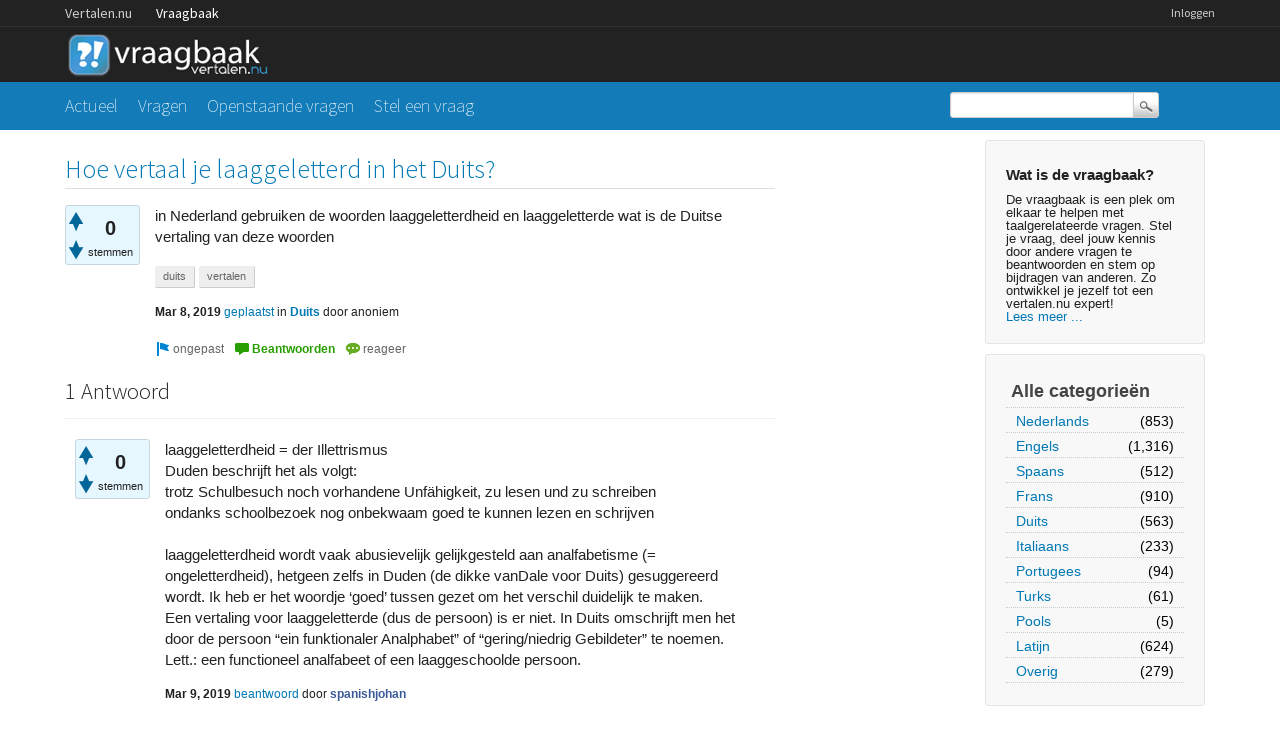

--- FILE ---
content_type: text/html; charset=utf-8
request_url: https://vraagbaak.vertalen.nu/20574/hoe-vertaal-je-laaggeletterd-in-het-duits
body_size: 5712
content:
<!DOCTYPE html>
<!--[if lt IE 7]> <html class="no-js lt-ie9 lt-ie8 lt-ie7" lang="nl"> <![endif]-->
<!--[if IE 7]>    <html class="no-js lt-ie9 lt-ie8" lang="nl"> <![endif]-->
<!--[if IE 8]>    <html class="no-js lt-ie9" lang="nl"> <![endif]-->
<!--[if IE 9]>    <html class="lt-ie10" lang="nl"> <![endif]-->
<!--[if gt IE 8]><!--> <html lang="nl"> <!--<![endif]-->
					<head>
						<meta charset="utf-8">
						<title>Hoe vertaal je laaggeletterd in het Duits? - Vertalen.nu vraagbaak</title>
						<meta name="description" content="in Nederland gebruiken de woorden laaggeletterdheid en laaggeletterde wat is de Duitse vertaling van deze woorden">
						<meta name="keywords" content="Duits,duits,vertalen">
						<link rel="stylesheet" href="../../qa-theme/Vertalen/qa-styles.css?1.7.0">
						<link rel="stylesheet" href="https://www.vertalen.nu/assets/css/presentation.css">
						<link rel="stylesheet" href="//fonts.googleapis.com/css?family=Source+Sans+Pro:200,300,400">
						<link rel="stylesheet" href="//fonts.googleapis.com/css?family=Comfortaa:400,300">
						<style>
							.fb-login-button.fb_iframe_widget.fb_hide_iframes span {display:none;}
						</style>
						<link rel="canonical" href="https://vraagbaak.vertalen.nu/20574/hoe-vertaal-je-laaggeletterd-in-het-duits">
						<link rel="search" type="application/opensearchdescription+xml" title="Vertalen.nu vraagbaak" href="../../opensearch.xml">
						<script type="text/javascript">
  var _gaq = _gaq || [];
  _gaq.push(['_setAccount', 'UA-189788-1']);
  _gaq.push(['_setDomainName', 'vertalen.nu']);
  _gaq.push(['_trackPageview']);

  (function() {
    var ga = document.createElement('script'); ga.type = 'text/javascript'; ga.async = true;
    ga.src = ('https:' == document.location.protocol ? 'https://ssl' : 'http://www') + '.google-analytics.com/ga.js';
    var s = document.getElementsByTagName('script')[0]; s.parentNode.insertBefore(ga, s);
  })();
</script>
						<script>
						var qa_root = '..\/..\/';
						var qa_request = '20574\/hoe-vertaal-je-laaggeletterd-in-het-duits';
						</script>
						<script src="../../qa-content/jquery-1.11.2.min.js"></script>
						<script src="../../qa-content/qa-page.js?1.7.0"></script>
						<script src="../../qa-content/qa-question.js?1.7.0"></script>
					</head>
					<body
						class="qa-template-question qa-category-3 qa-body-js-off"
						>
						<script>
							var b=document.getElementsByTagName('body')[0];
							b.className=b.className.replace('qa-body-js-off', 'qa-body-js-on');
						</script>
						<div class="qa-body-wrapper">
							
							<div class="top-wrapper contain-to-grid">
								<div class="site-nav">
					<div class="row"><div class="large-12 columns">
						<ul id="headernav" class="hide-for-small">
							<li><a href="https://www.vertalen.nu">Vertalen.nu</a></li>
							<li class="active"><a href="https://vraagbaak.vertalen.nu">Vraagbaak</a></li>							
						</ul>
						<ul id="usernav"><li><a href="https://www.vertalen.nu/login?to=http://vraagbaak.vertalen.nu//">Inloggen</a></li>		</ul>	
					</div></div>	
				</div>
								<div class="row" style="height:55px;"><div class="large-12 columns">
										<div class="qa-logo">
											<a href="../../" class="qa-logo-link" title="Vertalen.nu vraagbaak"><img src="../../qa-theme/Vertalen/logo.gif" border="0" alt="Vertalen.nu vraagbaak"></a>
										</div>
							</div></div></div>
							<div class="nav-wrapper">
								<div class="row"><div class="large-9 columns">
										<div class="qa-nav-main">
											<ul class="qa-nav-main-list">
												<li class="qa-nav-main-item qa-nav-main-">
													<a href="../../" class="qa-nav-main-link">Actueel</a>
												</li>
												<li class="qa-nav-main-item qa-nav-main-questions">
													<a href="../../vragen" class="qa-nav-main-link">Vragen</a>
												</li>
												<li class="qa-nav-main-item qa-nav-main-unanswered">
													<a href="../../openstaand" class="qa-nav-main-link">Openstaande vragen</a>
												</li>
												<li class="qa-nav-main-item qa-nav-main-ask">
													<a href="../../stel-vraag?cat=3" class="qa-nav-main-link">Stel een vraag</a>
												</li>
											</ul>
											<div class="qa-nav-main-clear">
											</div>
										</div>
										</div><div class="large-3 columns">
										<div class="qa-search">
											<form method="get" action="../../search">
												
												<input type="text" name="q" value="" class="qa-search-field">
												<input type="submit" value="Zoek" class="qa-search-button">
											</form>
										</div>
							</div></div></div>
							<div class="qa-header-clear">
							</div>
							<div class="row"><div class="large-12 columns">
									<div class="qa-sidepanel">
										<div class="qa-sidebar">
											<h4>Wat is de vraagbaak?</h4>
De vraagbaak is een plek om elkaar te helpen met taalgerelateerde vragen. Stel je vraag, deel jouw kennis door andere vragen te beantwoorden en stem op bijdragen van anderen. Zo ontwikkel je jezelf tot een vertalen.nu expert!<br/><a href="/wat-is-de-vraagbaak">Lees meer ...</a>
										</div>
										
										<div class="qa-nav-cat">
											<ul class="qa-nav-cat-list qa-nav-cat-list-1">
												<li class="qa-nav-cat-item qa-nav-cat-all">
													<a href="../../" class="qa-nav-cat-link">Alle categorieën</a>
												</li>
												<li class="qa-nav-cat-item qa-nav-cat-nederlands">
													<a href="../../nederlands" class="qa-nav-cat-link">Nederlands</a>
													<span class="qa-nav-cat-note">(853)</span>
												</li>
												<li class="qa-nav-cat-item qa-nav-cat-engels">
													<a href="../../engels" class="qa-nav-cat-link">Engels</a>
													<span class="qa-nav-cat-note">(1,316)</span>
												</li>
												<li class="qa-nav-cat-item qa-nav-cat-spaans">
													<a href="../../spaans" class="qa-nav-cat-link">Spaans</a>
													<span class="qa-nav-cat-note">(512)</span>
												</li>
												<li class="qa-nav-cat-item qa-nav-cat-frans">
													<a href="../../frans" class="qa-nav-cat-link">Frans</a>
													<span class="qa-nav-cat-note">(910)</span>
												</li>
												<li class="qa-nav-cat-item qa-nav-cat-duits">
													<a href="../../duits" class="qa-nav-cat-link qa-nav-cat-selected">Duits</a>
													<span class="qa-nav-cat-note">(563)</span>
												</li>
												<li class="qa-nav-cat-item qa-nav-cat-italiaans">
													<a href="../../italiaans" class="qa-nav-cat-link">Italiaans</a>
													<span class="qa-nav-cat-note">(233)</span>
												</li>
												<li class="qa-nav-cat-item qa-nav-cat-portugees">
													<a href="../../portugees" class="qa-nav-cat-link">Portugees</a>
													<span class="qa-nav-cat-note">(94)</span>
												</li>
												<li class="qa-nav-cat-item qa-nav-cat-turks">
													<a href="../../turks" class="qa-nav-cat-link">Turks</a>
													<span class="qa-nav-cat-note">(61)</span>
												</li>
												<li class="qa-nav-cat-item qa-nav-cat-pools">
													<a href="../../pools" class="qa-nav-cat-link">Pools</a>
													<span class="qa-nav-cat-note">(5)</span>
												</li>
												<li class="qa-nav-cat-item qa-nav-cat-latijn">
													<a href="../../latijn" class="qa-nav-cat-link">Latijn</a>
													<span class="qa-nav-cat-note">(624)</span>
												</li>
												<li class="qa-nav-cat-item qa-nav-cat-overig">
													<a href="../../overig" class="qa-nav-cat-link">Overig</a>
													<span class="qa-nav-cat-note">(279)</span>
												</li>
											</ul>
											<div class="qa-nav-cat-clear">
											</div>
										</div>
									</div>
									
									<div class="qa-main">
										<h1>
											<a href="../../20574/hoe-vertaal-je-laaggeletterd-in-het-duits">
												<span class="entry-title">Hoe vertaal je laaggeletterd in het Duits?</span>
											</a>
										</h1>
										<div class="qa-part-q-view">
											<div class="qa-q-view  hentry question" id="q20574">
												<form method="post" action="../../20574/hoe-vertaal-je-laaggeletterd-in-het-duits">
													<div class="qa-q-view-stats">
														<div class="qa-voting qa-voting-net" id="voting_20574">
															<div class="qa-vote-buttons qa-vote-buttons-net">
																<input title="Klik om positief te beoordelen" name="vote_20574_1_q20574" onclick="return qa_vote_click(this);" type="submit" value="+" class="qa-vote-first-button qa-vote-up-button"> 
																<input title="Klik om negatief te beoordelen" name="vote_20574_-1_q20574" onclick="return qa_vote_click(this);" type="submit" value="&ndash;" class="qa-vote-second-button qa-vote-down-button"> 
															</div>
															<div class="qa-vote-count qa-vote-count-net">
																<span class="qa-netvote-count">
																	<span class="qa-netvote-count-data">0<span class="votes-up"><span class="value-title" title="0"></span></span><span class="votes-down"><span class="value-title" title="0"></span></span></span><span class="qa-netvote-count-pad"> stemmen</span>
																</span>
															</div>
															<div class="qa-vote-clear">
															</div>
														</div>
													</div>
													<input type="hidden" name="code" value="0-1768756959-d914239f6dee611ba07b0463965e6372f5ac98f5">
												</form>
												<div class="qa-q-view-main">
													<form method="post" action="../../20574/hoe-vertaal-je-laaggeletterd-in-het-duits">
														<div class="qa-q-view-content">
															<a name="20574"></a><div class="entry-content">in Nederland gebruiken de woorden laaggeletterdheid en laaggeletterde wat is de Duitse vertaling van deze woorden</div>
														</div>
														<div class="qa-q-view-tags">
															<ul class="qa-q-view-tag-list">
																<li class="qa-q-view-tag-item"><a href="../../trefwoord/duits" rel="tag" class="qa-tag-link">duits</a></li>
																<li class="qa-q-view-tag-item"><a href="../../trefwoord/vertalen" rel="tag" class="qa-tag-link">vertalen</a></li>
															</ul>
														</div>
														<span class="qa-q-view-avatar-meta">
															<span class="qa-q-view-meta">
																<span class="qa-q-view-when">
																	<span class="qa-q-view-when-data"><span class="published updated"><span class="value-title" title="2019-03-08T15:40:46+0000">Mar 8, 2019</span></span></span>
																</span>
																<a href="../../20574/hoe-vertaal-je-laaggeletterd-in-het-duits" class="qa-q-view-what">geplaatst</a>
																<span class="qa-q-view-where">
																	<span class="qa-q-view-where-pad">in </span><span class="qa-q-view-where-data"><a href="../../duits" class="qa-category-link">Duits</a></span>
																</span>
																<span class="qa-q-view-who">
																	<span class="qa-q-view-who-pad">door </span>
																	<span class="qa-q-view-who-data">anoniem</span>
																</span>
															</span>
														</span>
														<div class="qa-q-view-buttons">
															<input name="q_doflag" onclick="qa_show_waiting_after(this, false);" value="ongepast" title="Markeer deze vraag als spam of ongepast" type="submit" class="qa-form-light-button qa-form-light-button-flag">
															<input name="q_doanswer" id="q_doanswer" onclick="return qa_toggle_element('anew')" value="beantwoorden" title="Beantwoord deze vraag" type="submit" class="qa-form-light-button qa-form-light-button-answer">
															<input name="q_docomment" onclick="return qa_toggle_element('c20574')" value="reageer" title="Reageer op deze vraag" type="submit" class="qa-form-light-button qa-form-light-button-comment">
														</div>
														
														<div class="qa-q-view-c-list" style="display:none;" id="c20574_list">
														</div> <!-- END qa-c-list -->
														
														<input type="hidden" name="code" value="0-1768756959-f9d831474d834e3bb7fb15d7a07a64c83764703c">
														<input type="hidden" name="qa_click" value="">
													</form>
													<div class="qa-c-form" id="c20574" style="display:none;">
														<h2><a href="https://www.vertalen.nu/login?to=http://vraagbaak.vertalen.nu//20574/hoe-vertaal-je-laaggeletterd-in-het-duits">Log in</a> of <a href="https://www.vertalen.nu/registreer?to=http://vraagbaak.vertalen.nu//20574/hoe-vertaal-je-laaggeletterd-in-het-duits">registreer</a> om te reageren.</h2>
													</div> <!-- END qa-c-form -->
													
												</div> <!-- END qa-q-view-main -->
												<div class="qa-q-view-clear">
												</div>
											</div> <!-- END qa-q-view -->
											
										</div>
										<div class="qa-part-a-form">
											<div class="qa-a-form" id="anew" style="display:none;">
												<h2><a href="https://www.vertalen.nu/login?to=http://vraagbaak.vertalen.nu//20574/hoe-vertaal-je-laaggeletterd-in-het-duits">Log in</a> of <a href="https://www.vertalen.nu/registreer?to=http://vraagbaak.vertalen.nu//20574/hoe-vertaal-je-laaggeletterd-in-het-duits">registreer</a> om deze vraag te beantwoorden.</h2>
											</div> <!-- END qa-a-form -->
											
										</div>
										<div class="qa-part-a-list">
											<h2 id="a_list_title">1 Antwoord</h2>
											<div class="qa-a-list" id="a_list">
												
												<div class="qa-a-list-item  hentry answer" id="a20575">
													<form method="post" action="../../20574/hoe-vertaal-je-laaggeletterd-in-het-duits">
														<div class="qa-voting qa-voting-net" id="voting_20575">
															<div class="qa-vote-buttons qa-vote-buttons-net">
																<input title="Klik om positief te beoordelen" name="vote_20575_1_a20575" onclick="return qa_vote_click(this);" type="submit" value="+" class="qa-vote-first-button qa-vote-up-button"> 
																<input title="Klik om negatief te beoordelen" name="vote_20575_-1_a20575" onclick="return qa_vote_click(this);" type="submit" value="&ndash;" class="qa-vote-second-button qa-vote-down-button"> 
															</div>
															<div class="qa-vote-count qa-vote-count-net">
																<span class="qa-netvote-count">
																	<span class="qa-netvote-count-data">0<span class="votes-up"><span class="value-title" title="0"></span></span><span class="votes-down"><span class="value-title" title="0"></span></span></span><span class="qa-netvote-count-pad"> stemmen</span>
																</span>
															</div>
															<div class="qa-vote-clear">
															</div>
														</div>
														<input type="hidden" name="code" value="0-1768756959-d914239f6dee611ba07b0463965e6372f5ac98f5">
													</form>
													<div class="qa-a-item-main">
														<form method="post" action="../../20574/hoe-vertaal-je-laaggeletterd-in-het-duits">
															<div class="qa-a-selection">
															</div>
															<div class="qa-a-item-content">
																<a name="20575"></a><div class="entry-content">laaggeletterdheid = der Illettrismus <br />
Duden beschrijft het als volgt:<br />
trotz Schulbesuch noch vorhandene Unfähigkeit, zu lesen und zu schreiben<br />
ondanks schoolbezoek nog onbekwaam goed te kunnen lezen en schrijven <br />
<br />
laaggeletterdheid wordt vaak abusievelijk gelijkgesteld aan analfabetisme (= ongeletterdheid), hetgeen zelfs in Duden (de dikke vanDale voor Duits) gesuggereerd wordt. Ik heb er het woordje ‘goed’ tussen gezet om het verschil duidelijk te maken.<br />
Een vertaling voor laaggeletterde (dus de persoon) is er niet. In Duits omschrijft men het door de persoon “ein funktionaler Analphabet” of “gering/niedrig Gebildeter” te noemen. Lett.: een functioneel analfabeet of een laaggeschoolde persoon.</div>
															</div>
															<span class="qa-a-item-avatar-meta">
																<span class="qa-a-item-meta">
																	<span class="qa-a-item-when">
																		<span class="qa-a-item-when-data"><span class="published"><span class="value-title" title="2019-03-09T07:01:24+0000">Mar 9, 2019</span></span></span>
																	</span>
																	<a href="../../20574/hoe-vertaal-je-laaggeletterd-in-het-duits?show=20575#a20575" class="qa-a-item-what">beantwoord</a>
																	<span class="qa-a-item-who">
																		<span class="qa-a-item-who-pad">door </span>
																		<span class="qa-a-item-who-data"><span class="vcard author"><a href="../../profiel/spanishjohan" class="qa-user-link url fn entry-title nickname">spanishjohan</a></span></span>
																	</span>
																	<br>
																	<span class="qa-a-item-when">
																		<span class="qa-a-item-when-data"><span class="updated"><span class="value-title" title="2019-03-09T15:43:05+0000">Mar 9, 2019</span></span></span>
																	</span>
																	<span class="qa-a-item-what">gewijzigd</span>
																	<span class="qa-a-item-who">
																		<span class="qa-a-item-who-pad">door </span><span class="qa-a-item-who-data"><a href="../../profiel/spanishjohan" class="qa-user-link url fn entry-title nickname">spanishjohan</a></span>
																	</span>
																</span>
															</span>
															<div class="qa-a-item-buttons">
																<input name="a20575_doflag" onclick="return qa_answer_click(20575, 20574, this);" value="ongepast" title="Markeer dit antwoord als ongepast" type="submit" class="qa-form-light-button qa-form-light-button-flag">
																<input name="a20575_docomment" onclick="return qa_toggle_element('c20575')" value="reageer" title="Reactie plaatsen op dit antwoord" type="submit" class="qa-form-light-button qa-form-light-button-comment">
															</div>
															
															<div class="qa-a-item-c-list" id="c20575_list">
																<div class="qa-c-list-item  hentry comment" id="c20576">
																	<div class="qa-c-item-content">
																		<a name="20576"></a><div class="entry-content">Dank voor dit uitgebreide antwoord, dat helpt mij verder!</div>
																	</div>
																	<div class="qa-c-item-footer">
																		<span class="qa-c-item-avatar-meta">
																			<span class="qa-c-item-meta">
																				<span class="qa-c-item-when">
																					<span class="qa-c-item-when-data"><span class="published updated"><span class="value-title" title="2019-03-09T09:45:06+0000">Mar 9, 2019</span></span></span>
																				</span>
																				<a href="../../20574/hoe-vertaal-je-laaggeletterd-in-het-duits?show=20576#c20576" class="qa-c-item-what">gereageerd</a>
																				<span class="qa-c-item-who">
																					<span class="qa-c-item-who-pad">door </span>
																					<span class="qa-c-item-who-data">anoniem</span>
																				</span>
																			</span>
																		</span>
																		<div class="qa-c-item-buttons">
																			<input name="c20576_doflag" onclick="return qa_comment_click(20576, 20574, 20575, this);" value="ongepast" title="Markeer deze reactie als ongepast" type="submit" class="qa-form-light-button qa-form-light-button-flag">
																			<input name="a20575_docomment" onclick="return qa_toggle_element('c20575')" value="reageer" title="Reageer op deze reactie" type="submit" class="qa-form-light-button qa-form-light-button-comment">
																		</div>
																	</div>
																	<div class="qa-c-item-clear">
																	</div>
																</div> <!-- END qa-c-item -->
															</div> <!-- END qa-c-list -->
															
															<input type="hidden" name="code" value="0-1768756959-7bacefeadc7b026ded4ac4b1457db28fa7889fbd">
															<input type="hidden" name="qa_click" value="">
														</form>
														<div class="qa-c-form" id="c20575" style="display:none;">
															<h2><a href="https://www.vertalen.nu/login?to=http://vraagbaak.vertalen.nu//20574/hoe-vertaal-je-laaggeletterd-in-het-duits">Log in</a> of <a href="https://www.vertalen.nu/registreer?to=http://vraagbaak.vertalen.nu//20574/hoe-vertaal-je-laaggeletterd-in-het-duits">registreer</a> om te reageren.</h2>
														</div> <!-- END qa-c-form -->
														
													</div> <!-- END qa-a-item-main -->
													<div class="qa-a-item-clear">
													</div>
												</div> <!-- END qa-a-list-item -->
												
											</div> <!-- END qa-a-list -->
											
										</div>
										<div class="qa-widgets-main qa-widgets-main-bottom">
											<div class="qa-widget-main qa-widget-main-bottom">
												<h2>
													Gerelateerde vragen
												</h2>
												<form method="post" action="../../20574/hoe-vertaal-je-laaggeletterd-in-het-duits">
													<div class="qa-q-list">
														
														<div class="qa-q-list-item" id="q3361">
															<DIV CLASS="qa-q-item-stats">
																<span class="qa-a-count">
																	<span class="qa-a-count-data">1</span><span class="qa-a-count-pad"> antwoord</span>
																</span>
																<span class="qa-view-count">
																	<span class="qa-view-count-data">665</span><span class="qa-view-count-pad">x bekeken</span>
																</span>
															</DIV>
															<div class="qa-q-item-main">
																<div class="qa-q-item-title">
																	<a href="../../3361/hoe-vertaal-je-kollert-van-duits-naar-nederlands"><span title="Het woord kollert vertaalt in het nederlands. De zin is: 'Es kollert über den Fussboden und rollt unter Mückes bett.'  De situatie: een jongen laat een vijf mark stuk vallen en die komt dus onder het bed van een kamergenoot.">Hoe vertaal je &quot;kollert' van duits naar nederlands?</span></a>
																	
																</div>
																<span class="qa-q-item-avatar-meta">
																	<span class="qa-q-item-meta">
																		<span class="qa-q-item-when">
																			<span class="qa-q-item-when-data">Mei 20, 2012</span>
																		</span>
																		<span class="qa-q-item-what">geplaatst</span>
																		<span class="qa-q-item-where">
																			<span class="qa-q-item-where-pad">in </span><span class="qa-q-item-where-data"><a href="../../duits" class="qa-category-link">Duits</a></span>
																		</span>
																		<span class="qa-q-item-who">
																			<span class="qa-q-item-who-pad">door </span>
																			<span class="qa-q-item-who-data"><a href="../../profiel/%3C%3C%3E%3E%3C%3E" class="qa-user-link">&lt;&lt;&gt;&gt;&lt;&gt;</a></span>
																		</span>
																	</span>
																</span>
																<div class="qa-q-item-tags">
																	<ul class="qa-q-item-tag-list">
																		<li class="qa-q-item-tag-item"><a href="../../trefwoord/duits" class="qa-tag-link">duits</a></li>
																		<li class="qa-q-item-tag-item"><a href="../../trefwoord/vertalen" class="qa-tag-link">vertalen</a></li>
																		<li class="qa-q-item-tag-item"><a href="../../trefwoord/nederlands" class="qa-tag-link">nederlands</a></li>
																		<li class="qa-q-item-tag-item"><a href="../../trefwoord/kollert" class="qa-tag-link">kollert</a></li>
																	</ul>
																</div>
															</div>
															<div class="qa-q-item-clear">
															</div>
														</div> <!-- END qa-q-list-item -->
														
														<div class="qa-q-list-item" id="q18385">
															<DIV CLASS="qa-q-item-stats">
																<span class="qa-a-count">
																	<span class="qa-a-count-data">1</span><span class="qa-a-count-pad"> antwoord</span>
																</span>
																<span class="qa-view-count">
																	<span class="qa-view-count-data">608</span><span class="qa-view-count-pad">x bekeken</span>
																</span>
															</DIV>
															<div class="qa-q-item-main">
																<div class="qa-q-item-title">
																	<a href="../../18385/hoe-vertaal-je-heemtuin-in-het-duits"><span title="Wij krijgen in onze Botanische Tuin Jochumhof Steyl veel Duitse bezoekers en willen infoborden in het Duits aanschaffen. De vertaling van het woord ' heemtuin'  levert problemen op.">Hoe vertaal je &quot;heemtuin&quot; in het Duits?</span></a>
																	
																</div>
																<span class="qa-q-item-avatar-meta">
																	<span class="qa-q-item-meta">
																		<span class="qa-q-item-when">
																			<span class="qa-q-item-when-data">Aug 9, 2017</span>
																		</span>
																		<span class="qa-q-item-what">geplaatst</span>
																		<span class="qa-q-item-where">
																			<span class="qa-q-item-where-pad">in </span><span class="qa-q-item-where-data"><a href="../../duits" class="qa-category-link">Duits</a></span>
																		</span>
																		<span class="qa-q-item-who">
																			<span class="qa-q-item-who-pad">door </span>
																			<span class="qa-q-item-who-data"><a href="../../profiel/TedvanMeijel" class="qa-user-link">TedvanMeijel</a></span>
																		</span>
																	</span>
																</span>
																<div class="qa-q-item-tags">
																	<ul class="qa-q-item-tag-list">
																		<li class="qa-q-item-tag-item"><a href="../../trefwoord/duits" class="qa-tag-link">duits</a></li>
																	</ul>
																</div>
															</div>
															<div class="qa-q-item-clear">
															</div>
														</div> <!-- END qa-q-list-item -->
														
														<div class="qa-q-list-item" id="q4790">
															<DIV CLASS="qa-q-item-stats">
																<span class="qa-a-count">
																	<span class="qa-a-count-data">1</span><span class="qa-a-count-pad"> antwoord</span>
																</span>
																<span class="qa-view-count">
																	<span class="qa-view-count-data">1,285</span><span class="qa-view-count-pad">x bekeken</span>
																</span>
															</DIV>
															<div class="qa-q-item-main">
																<div class="qa-q-item-title">
																	<a href="../../4790/dit-is-een-leuke-hoe-vertaal-je-geneuzel-in-het-duits"><span title="Leuk, maar ook wel serieus om in een zakelijke Duitse mail te gebruiken.">Dit is een leuke: hoe vertaal je geneuzel in het Duits.</span></a>
																	
																</div>
																<span class="qa-q-item-avatar-meta">
																	<span class="qa-q-item-meta">
																		<span class="qa-q-item-when">
																			<span class="qa-q-item-when-data">Sep 5, 2012</span>
																		</span>
																		<span class="qa-q-item-what">geplaatst</span>
																		<span class="qa-q-item-where">
																			<span class="qa-q-item-where-pad">in </span><span class="qa-q-item-where-data"><a href="../../duits" class="qa-category-link">Duits</a></span>
																		</span>
																		<span class="qa-q-item-who">
																			<span class="qa-q-item-who-pad">door </span>
																			<span class="qa-q-item-who-data"><a href="../../profiel/Jos-S" class="qa-user-link">Jos-S</a></span>
																		</span>
																	</span>
																</span>
																<div class="qa-q-item-tags">
																	<ul class="qa-q-item-tag-list">
																		<li class="qa-q-item-tag-item"><a href="../../trefwoord/duits" class="qa-tag-link">duits</a></li>
																	</ul>
																</div>
															</div>
															<div class="qa-q-item-clear">
															</div>
														</div> <!-- END qa-q-list-item -->
														
														<div class="qa-q-list-item" id="q3532">
															<DIV CLASS="qa-q-item-stats">
																<span class="qa-a-count">
																	<span class="qa-a-count-data">4</span><span class="qa-a-count-pad"> antwoorden</span>
																</span>
																<span class="qa-view-count">
																	<span class="qa-view-count-data">1,512</span><span class="qa-view-count-pad">x bekeken</span>
																</span>
															</DIV>
															<div class="qa-q-item-main">
																<div class="qa-q-item-title">
																	<a href="../../3532/hoe-vertaal-het-duits-gaan-naar-fuiven-maken-daar-veel-plezier"><span title="pleas help me (:">hoe vertaal je in het duits: 'We gaan naar fuiven en maken daar/er veel plezier.'</span></a>
																	
																</div>
																<span class="qa-q-item-avatar-meta">
																	<span class="qa-q-item-meta">
																		<span class="qa-q-item-when">
																			<span class="qa-q-item-when-data">Jun 3, 2012</span>
																		</span>
																		<span class="qa-q-item-what">geplaatst</span>
																		<span class="qa-q-item-where">
																			<span class="qa-q-item-where-pad">in </span><span class="qa-q-item-where-data"><a href="../../duits" class="qa-category-link">Duits</a></span>
																		</span>
																		<span class="qa-q-item-who">
																			<span class="qa-q-item-who-pad">door </span>
																			<span class="qa-q-item-who-data"><a href="../../profiel/ElineB" class="qa-user-link">ElineB</a></span>
																		</span>
																	</span>
																</span>
																<div class="qa-q-item-tags">
																	<ul class="qa-q-item-tag-list">
																		<li class="qa-q-item-tag-item"><a href="../../trefwoord/duits" class="qa-tag-link">duits</a></li>
																	</ul>
																</div>
															</div>
															<div class="qa-q-item-clear">
															</div>
														</div> <!-- END qa-q-list-item -->
														
														<div class="qa-q-list-item" id="q19703">
															<DIV CLASS="qa-q-item-stats">
																<span class="qa-a-count">
																	<span class="qa-a-count-data">1</span><span class="qa-a-count-pad"> antwoord</span>
																</span>
																<span class="qa-view-count">
																	<span class="qa-view-count-data">3,113</span><span class="qa-view-count-pad">x bekeken</span>
																</span>
															</DIV>
															<div class="qa-q-item-main">
																<div class="qa-q-item-title">
																	<a href="../../19703/wie-kan-dit-vertalen-in-het-duits"><span title="Voor Duits hebben we een lied gemaakt. We hebben 4 keer bij Twan afgesproken. 2 keer voor het opnemen, 1 keer voor het filmpje en 1 keer voor het bedenken van de tekst.  &lt;(Twan is een naam dus hoeft niet vertaald te worden.)&gt;">wie kan dit vertalen in het Duits</span></a>
																	
																</div>
																<span class="qa-q-item-avatar-meta">
																	<span class="qa-q-item-meta">
																		<span class="qa-q-item-when">
																			<span class="qa-q-item-when-data">Mei 30, 2018</span>
																		</span>
																		<span class="qa-q-item-what">geplaatst</span>
																		<span class="qa-q-item-where">
																			<span class="qa-q-item-where-pad">in </span><span class="qa-q-item-where-data"><a href="../../duits" class="qa-category-link">Duits</a></span>
																		</span>
																		<span class="qa-q-item-who">
																			<span class="qa-q-item-who-pad">door </span>
																			<span class="qa-q-item-who-data">anoniem</span>
																		</span>
																	</span>
																</span>
																<div class="qa-q-item-tags">
																	<ul class="qa-q-item-tag-list">
																		<li class="qa-q-item-tag-item"><a href="../../trefwoord/duits" class="qa-tag-link">duits</a></li>
																		<li class="qa-q-item-tag-item"><a href="../../trefwoord/vertalen" class="qa-tag-link">vertalen</a></li>
																	</ul>
																</div>
															</div>
															<div class="qa-q-item-clear">
															</div>
														</div> <!-- END qa-q-list-item -->
														
													</div> <!-- END qa-q-list -->
													
													<div class="qa-q-list-form">
														<input type="hidden" name="code" value="0-1768756959-d914239f6dee611ba07b0463965e6372f5ac98f5">
													</div>
												</form>
											</div>
										</div>
										
									</div> <!-- END qa-main -->
									
								</div> <!-- END main-wrapper -->
							</div> <!-- END main-shadow -->
						</div> <!-- END body-wrapper -->
						<div style="position:absolute; left:-9999px; top:-9999px;">
							<span id="qa-waiting-template" class="qa-waiting">...</span>
						</div>
					<script defer src="https://static.cloudflareinsights.com/beacon.min.js/vcd15cbe7772f49c399c6a5babf22c1241717689176015" integrity="sha512-ZpsOmlRQV6y907TI0dKBHq9Md29nnaEIPlkf84rnaERnq6zvWvPUqr2ft8M1aS28oN72PdrCzSjY4U6VaAw1EQ==" data-cf-beacon='{"version":"2024.11.0","token":"b88de6508b704a909caf9540d8722830","r":1,"server_timing":{"name":{"cfCacheStatus":true,"cfEdge":true,"cfExtPri":true,"cfL4":true,"cfOrigin":true,"cfSpeedBrain":true},"location_startswith":null}}' crossorigin="anonymous"></script>
</body>
				</html>
<!--
It's no big deal, but your HTML could not be indented properly. To fix, please:
1. Use this->output() to output all HTML.
2. Balance all paired tags like <td>...</td> or <div>...</div>.
3. Use a slash at the end of unpaired tags like <img/> or <input/>.
Thanks!
-->
